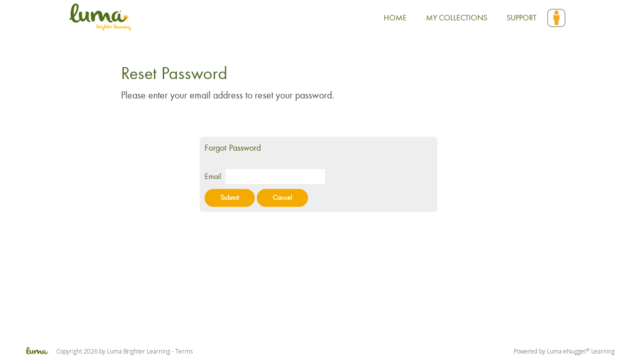

--- FILE ---
content_type: text/html; charset=UTF-8
request_url: https://enuggetlearning.com/login/forgot_password.php
body_size: 6244
content:
<!DOCTYPE HTML PUBLIC "-//W3C//DTD HTML 4.01//EN" "http://www.w3.org/TR/html4/strict.dtd">
	<html lang="en">
	<head id="head">
    <meta http-equiv="Content-Type" content="text/html; charset=utf-8">
	<title>Forgot Password</title><link rel="icon" href="https://www.stemcity.com/images/favicon.png"><meta name="viewport" content="width=device-width,initial-scale=1,maximum-scale=3,user-scalable=yes"><meta http-equiv="X-UA-Compatible" content="IE=edge,chrome=1"><meta name="HandheldFriendly" content="true"><link rel="apple-touch-icon" href="https://enuggetlearning.com/images/bookmark-144.png" /><link rel="stylesheet" type="text/css" href="https://enuggetlearning.com/a/styles/luma.css?t=1769719288"></link><link type="text/css" href="https://enuggetlearning.com/a/styles/ondemand-min.1769721697.css" rel="stylesheet"></link>
	<link type="text/css" href="https://enuggetlearning.com/a/fa/css/fa.css" rel="stylesheet"></link>
	<!--[if lt IE 9]>
	<link rel="stylesheet" type="text/css" href="https://enuggetlearning.com/a/styles/ondemandie8.css"></link>
	<![endif]-->
	<!--[if lt IE 8]>
	<link rel="stylesheet" type="text/css" href="https://enuggetlearning.com/a/styles/ondemandie7.css"></link>
	<![endif]--><script type="text/javascript" src="https://enuggetlearning.com/a/lib/JS/jquerymin.js"></script><script src="https://cdn.jsdelivr.net/npm/resize-observer-polyfill@1.5.1/dist/ResizeObserver.global.js"></script><script src="https://cdn.jsdelivr.net/npm/core-js-bundle@3.22.7/minified.js"></script><script type="text/javascript">var rtpth="https://enuggetlearning.com"</script><link href="https://enuggetlearning.com/a/lib/videojs/video-js.min.css" rel="stylesheet">
	<script src="https://enuggetlearning.com/a/lib/videojs/video.min.js"></script><!-- Google tag (gtag.js) -->
<script async src="https://www.googletagmanager.com/gtag/js?id=G-1PWES8XF2B"></script>
<script>
  window.dataLayer = window.dataLayer || [];
  function gtag(){dataLayer.push(arguments);}
  gtag('js', new Date());
  gtag('config', 'G-1PWES8XF2B');
</script>

	</head><body>
	<header><div id="navbarenvelope"  role="region" aria-label="Header">
		<img id="lumalogo" alt="Luma logo" src="https://ca646d1886a45a6c8451-e4556b02cf0efe2cae1bbe84847ed1dc.ssl.cf1.rackcdn.com/logos/LUMALOGO_TAG.png"/><div id="navbuttonenv"><a href="https://enuggetlearning.com"><div class="navbutton">
			<div class="slow main_navigation">HOME</div>
		</div></a><a href="https://enuggetlearning.com/my"><div class="navbutton">
			<div class="slow main_navigation">MY COLLECTIONS</div>
		</div></a><a href="https://enuggetlearning.com/connect"><div class="navbutton">
			<div class="slow main_navigation">SUPPORT</div>
		</div></a><div id="userpicture"><a href="https://enuggetlearning.com/login/"><img alt="User Picture" src="https://enuggetlearning.com/images/usericon_white.png"/></a>
			<div class="submenuenv"><div class="submenu"><a href="https://enuggetlearning.com/login/"><div>Sign In</div></a></div></div>
		</div>
		</div>
		<script type="text/javascript">$("#userpicture").hover(function(){var v=$(this).find(".submenuenv"); v.stop().fadeIn(100);},function(){$(this).find(".submenuenv").stop().fadeOut(100);}).click(function(){$(this).find(".submenuenv").toggle(100);});</script></div></header><style>
body{
	background: white;
}

.error{
	color:#ff0000;
}
.logininput{
    background:white;
    outline:none;
    border:none;
    padding:5px;
    font-size:11pt;
    margin: 5px;
}
    input.thebutton, .thebutton{
        text-align: center;
        font-family: 'Open Sans', sans-serif;
        text-transform: uppercase;
        padding:3px;
        font-size: 12pt;
        margin-top: 20px;
        color:#3e5060;
        border: 2px solid #3e5060;
        background: white;
        width:100px;
        display:inline-block;
    }
    .thebutton:hover{
        border: 2px solid #f9fafc;
        color:#f9fafc;
        background: #3e5060;
        cursor: pointer;
    }
</style>


<div class="content row no-margin background-white">
    <div class="col-xs-12 col-lg-8 col-lg-offset-2 sup-main-col-padding">
        <div class="row">
            <div class="col-lg-12">
                <h1 class="generalHomeGreenHeader">
					Reset Password
				</h1>
                <p class="generalHomeText">
					Please enter your email address to reset your password.
				</p>
            </div>
		</div>
		<div class="row">
			<div class="col-lg-8 col-lg-offset-2">
				<div class="rounded smallGreenHomeText" style="margin:20px; padding:10px; background: #eeeeee">
				
					<div style="font-size:18px; margin-bottom:20px;">
						Forgot Password
					</div>
					<form name="register" method="post" action="https://enuggetlearning.com/login/forgot_password.php">
						<input type="hidden" name="csrf_token" value="06194bcb6e5da943ce2559d28eadf1a6ea40c9bd78c5fa83c1933a75a25e90b9">

						<input type="hidden" name="od" value="0"/>
						<input type="hidden" name="qsstring" value=""/>
											<div id="emailblock" style="padding:5px 0 5px 0">
						Email <input class="logininput" type="text" style="width: 200px"  name="email"/></br>
					</div>
					<input type="hidden" name="requesttemppassword" value="0"/>		
		
					<input type="submit" class="btn btn-yellow btn-round" value="Submit"/>
					<a href="https://enuggetlearning.com/login" value="Submit" class=""/><div class="btn btn-yellow btn-round">Cancel</div></a>
								
					</form>
					
				</div>
			</div>
		</div>
	</div>
</div>


<div class="lumarow" id="background" style="width:100%">
	<div class="lumacol" style="width:50%; margin:0 auto 0 20%;">
		<div class="rounded" style="margin:20px; padding:10px; text-align: right">
			<div class="card rounded" style="margin-left: 20%;">
			
		</div>
	</div>


</div>
			</div>
			<footer>
				<div class="footerblock" role="region" aria-label="Footer">
				<div class="wrap">
				<a href="http://www.learnwithluma.com" target="_blank"><img class="footerlogo" alt="Luma logo" src="https://enuggetlearning.com/images/logos/lumalogo_xsmall.png" style="margin:-20px 0 -20px 0; width: 50px; box-sizing:content-box; vertical-align:inherit;" ></img>
		Copyright 2026 by Luma Brighter Learning</a>
				- <a href="https://enuggetlearning.com/a/terms.php">Terms</a> <div style="float:right; padding-right: 5px;"><a href="https://enuggetlearning.com">Powered by Luma eNugget<sup>&reg;</sup> Learning</a></div>            </div>
				</div></footer></body>
	</html>
	

--- FILE ---
content_type: text/css
request_url: https://enuggetlearning.com/a/styles/luma.css?t=1769719288
body_size: 13628
content:
        @import url("https://maxcdn.bootstrapcdn.com/bootstrap/3.3.6/css/bootstrap.min.css");
  .topband{
    background:#F4AA00;
    padding:15px;
    color:white;
    text-align: left;
    padding-left:100px;
  }

  .content{position: relative; z-index:100;}

	a, a:active, a:focus,
	.byline>a, .byline>a:active, .byline>a:focus,
	.entry-title>a, .entry-title>a:active, .entry-title>a:focus,
	.widget-inner>ul>li>a, .widget-inner>ul>li>a:active, .widget-inner>ul>li>a:focus,
	.yellow-a, .yellow-a:active, .yellow-a:focus {

		color:#f4aa00;
		cursor:pointer;
	}

	a:hover,
	.byline>a:hover,
	.entry-title>a:hover,
	.widget-inner>ul>li>a:hover,
	.yellow-a:hover {

		color:#53682b;
	}
    .submenu a:hover{
        color:white;
    }
	.background-light-gray {background-color:#EEEEEE;}
	.background-green {background-color:#546122;}
	.background-yellow {background-color:#F5A800;}

	.background-white {background-color:#fff;}

	.font-10 {font-size:10px;}

	.font-11 {font-size:11px;	}

	.font-12 {font-size:12px;	}

	.font-13 {font-size:13px;	}

	.font-14 {font-size:14px;}

	.font-15 {font-size:15px;}

	.font-16 {font-size:16px;}

	.font-17 {font-size:17px;}

	.font-18 {font-size:18px;}

	.font-19 {font-size:19px;}

	.font-20 {font-size:20px;}

	.font-21 {font-size:21px;}

	.font-22 {font-size:22px;}

	.font-23 {font-size:23px;}

	.font-24 {font-size:24px;}

	.font-28 {font-size:28px;}

	.font-30 {font-size:30px;}

	.font-32 {font-size:32px;	}

	.font-34 {font-size:34px;}

	.font-54 {font-size:54px;}

	.width-100 {width:100%;}

	.width-90 {width:90%;}

	.width-80 {width:80%;}

	.width-70 {width:70%;}

	.font-gray {color:#f0f0f0;}

	.hard-arrow {

		margin-left:-57px;
		margin-top:-50px;
	}

	.font-green {

		color:#53682b;
	}

	.font-white {

		color:#fff;
	}

	.font-yellow {

		color:#f4aa00;
	}

	.padding-right-42 {
		padding-right:42px;
	}

	.padding-left-42 {
		padding-left:42px;
	}

	.round-pic {

		-webkit-border-radius: 50%;
		-moz-border-radius: 50%;
		-o-border-radius: 50%;
		border-radius: 50%;
	}

	.round-white {

		-webkit-border-radius: 50%;
		-moz-border-radius: 50%;
		-o-border-radius: 50%;
		border-radius: 50%;

		height:200px;
		width:200px;
		padding-top:24px;

		font-size:16.5px;

		background:#fff;
		display:inline-block;
	}

	.btn-round, #submit {

		-webkit-border-radius: 20px;
		-moz-border-radius: 20px;
		-o-border-radius: 20px;
		border-radius: 20px;

		font-weight:bold;

		color:#53682b;
		background:transparent;
		border:2px solid #f4aa00;

		padding-right:30px;
		padding-left:30px;

	
	}

	.font-bold {

		font-weight:bold;
	}

	#submit, #submit:active, #submit:focus,
	.btn-yellow, .btn-yellow:active, .btn-yellow:focus, .btn-yellow:link, .btn-yellow:visited {

		background:#f4aa00;
		border:2px solid #f4aa00;
		color:#fff;
	}

	.btn-yellow-2, .btn-yellow-2:active, .btn-yellow-2:focus, .btn-yellow-2:link, .btn-yellow-2:visited {
		background:#f4aa00;
		border:2px solid #fff;
		color:#53682b;
	}
	

	.btn-white, .btn-white:active, .btn-white:focus, .btn-white:link, .btn-white:visited {

		background:#fff;
		border:2px solid #fff;
		color:#53682b;
	}
    .white-a, .white-a:link, .white-a:visited{
        color:#fff;
    }

	#submit:hover,
	.btn-yellow:hover, .btn-white:hover {

		background:#53682b;
		border:2px solid #53682b;
		color:#fff;
	}

	.btn-round:active, #submit:active, .btn-round:focus, #submit:focus {
		border:2px solid #005ACD;
		outline: none;
		box-shadow:none;
	}

	.page-header {

		display:none;
	}

	.yellow-border {

		border-top:2px solid #f4aa00;
	}
    .relative{position: relative;}
    .relative .shade{opacity:0}
    .relative:hover .shade{opacity:1}
	.relative.touched .shade{opacity:1}
    .slowbubble{
        -webkit-transition: all 0.15s cubic-bezier(.08,.49,.85,1.52);
        -moz-transition: all 0.15s cubic-bezier(.08,.49,.85,1.52);
        -o-transition: all 0.15s cubic-bezier(.08,.49,.85,1.52);
        transition: all 0.15s cubic-bezier(.08,.49,.85,1.52);
    }
    .shade{position: absolute; top:0; left:0; right:0; bottom:0; background:rgba(255,255,255,.8); }
    .shade .padd {max-width: 150px; margin:auto; padding:30px 10px ;    }
    .shade .padd .icons{position: absolute; bottom:20px; left:0; right:0; padding:5px;}
    .shade .padd .fa{font-size: 18pt;
        transform: scale(.2);

    }
    .padd.oneline{padding-top:40px;}
    .padd.toomuch{padding-top:15px;}
    .shade:hover .padd .fa{
        transform: scale(1);
    }
	.relative.touched .shade .padd .fa{
        transform: scale(1);
	}
    .row2{
        text-align: center;
    }
    .col2-sm-2{
        width: 200px;
        display:inline-block;
        margin-bottom: 20px;
    }
	#video-div {

		position:fixed;
		background:#000;
		background:rgba(0,0,0,0.80);
		z-index:1000;
		top:0;
		right:0;
		bottom:0;
		left:0;
		color:#fff;
		display:none;
	}

	.margin-right-20 {

		margin-right:20px;
	}

	.margin-left-5 {

		margin-left:5px;
	}

	.margin-bottom-10 {

		margin-bottom:10px;
	}

	.margin-top-10 {

		margin-top:10px;
	}

	.margin-top-20 {

		margin-top:20px;
	}

	.margin-right-10-per {

		margin-right:10%;
	}

	.margin-top-30 {

		margin-top:30px;
	}

	.margin-top-40 {

		margin-top:40px;
	}

	.margin-top-60 {

		margin-top:60px;
	}

	.margin-top-72 {

		margin-top:72px;
	}

	.margin-top-140 {

		margin-top:140px;
	}

	.margin-15 {

		margin:15px;
	}

	.connect-btn {

		-webkit-border-radius: 0px;
		-moz-border-radius: 0px;
		-o-border-radius: 0px;
		border-radius: 0px;

		color:#f4aa00;;
		background:#53682b;
	}


	h1, h2 {

		font-family: 'futura_reg';
		color:#53682b;
	}

	h3, h4, h5 {

		font-family: 'futura_heavy';
		color:#53682b;
	}

	@font-face {
		font-family: 'olivierregular';
		src: url('fonts/olivier-webfont.eot');
		src: url('fonts/olivier-webfont.eot?#iefix') format('embedded-opentype'),
			 url('fonts/olivier-webfont.woff2') format('woff2'),
			 url('fonts/olivier-webfont.woff') format('woff'),
			 url('fonts/olivier-webfont.ttf') format('truetype'),
			 url('fonts/olivier-webfont.svg#olivierregular') format('svg');
		font-weight: normal;
		font-style: normal;

	}

	.heavy-font {
		font-family: 'futura_heavy';
	}

	.regular-font {
		font-family: 'futura_reg';
	}

	.fancy-font {
		font-family: 'olivierregular';
	}

	.btn-space {

		margin-top:16px;
		margin-bottom:12px;
	}

	.height-60 {

		height:60px;
	}

	.height-30 {

		height:30px;
	}

	.height-25 {

		height:25px;
	}

	.height-45 {

		height:45px;
	}

	.padding-top-0 {

		padding-top:0px;
	}

	.margin-top-0 {

		margin-top:0px;
	}

	.margin-right-neg-44 {

		margin-right:-44px;
	}

	.margin-top-neg-10 {

		margin-top:-10px;
	}

	.margin-top-neg-20 {

		margin-top:-20px;
	}

	.margin-top-neg-16 {

		margin-top:-16px;
	}

	.luma-hide {

		display:none;
	}

	p.italic {

		font-style: italic;
	}

	.pic-mask {

		background:#7f7f7f;
		//background:rgba(255,255,255,0.46);
		background:rgba(255,255,255,0.385);
	}

	#vid-mask {

		height:100%;
		position:absolute;
		z-index:10;
		background:#7f7f7f;
		//background:rgba(255,255,255,0.52);
		background:rgba(255,255,255,0.50);
	}

	.dropdown-menu>li>a, .dropdown-menu>li>a:focus, .dropdown-menu>li>a:active, .dropdown-menu>li>a:hover {

		color:#53682b;
		font-size:16px;
		font-weight:bold;
	}

	.luma-dropdown {

		margin-top:-10px;
	}

	.plus-click, .pointer {

		cursor:pointer;
	}

	.video-shadow {

		-webkit-box-shadow: 	0px 2px 6px 0px #000;
		-moz-box-shadow:    	0px 2px 6px 0px #000;
		-o-moz-box-shadow:    	0px 2px 6px 0px #000;
		box-shadow:         	0px 2px 6px 0px #000;
	}

	.inline-div {

		display:inline-block;
	}

	.widget-inner>ul {

		list-style-type:none;
		padding:0px;
	}

	#comments>.alert {

		display:none;
	}

	.bgPicture {
		position:fixed;
		top:0;
		left:0;
		z-index:-100;
		width:100%;
		height:100%;
	}

	.luma-profile {

		display:inline-block;
		height:200px;
		width:200px;
	}

	.col-padding, .main-col-padding, .main-col-padding-xl {

		padding-top:46px;
		padding-bottom:46px;

		padding-right:42px;
		padding-left:42px;
	}

	.col-padding-sm {

		padding-top:46px;
		padding-bottom:46px;

		padding-right:18px;
		padding-left:18px;
	}

	.main-col-padding-xl {

		padding-top:180px;
		padding-bottom:180px;
	}

	.main-col-padding {

		padding-top:100px;
		padding-bottom:100px;
	}

	.sub-main-col-padding {

		padding-top:36px;
		padding-bottom:36px;
	}

	.sup-main-col-padding {

		padding-top:36px;
		padding-bottom:36px;
	}

	.margin-right-8 {

		margin-right:8px;
	}

	.luma-icon {

		display:inline-block;
		height:124px;
	}

	#little-sub-menu {

		display:none;
	}

	.luma-logo {

		 height:60px;
		 margin:9px 15px;
	}

	.margin-right-left-0 {

		margin-right:0px;
		margin-left:0px;
	}

	.padding-top-bottom-15 {

		padding-top:15px;
		padding-bottom:15px;
	}

	.people-pic {

		margin-top:20px;
		margin-bottom:15px;
		width:90%;
	}

	.people-pic-small {

		margin:8px;
		width:130px;
		height:auto;
	}
    .quote{
        padding:10px 20px;
    }
    .row{margin:0;}

.fixed-footerblock-green{
		position: fixed;
		left:0; right:0; bottom:0;
}

	@media (max-width:1100px) {

		.people-pic {

			margin-top:40px;
		}

		.home-icon-margin-xs {

			margin-top:36px;
		}

		.col-padding, .main-col-padding {

			padding-top:36px;
			padding-bottom:36px;

			padding-right:32px;
			padding-left:32px;
		}

		.home-padding-top-0 {

			padding-top:0px;
		}

		.main-col-padding-xl {

			padding-top:162px;
			padding-bottom:162px;
		}

		.round-white>h3 {

			font-size:21px;
		}

		.round-white {

			height:180px;
			width:180px;
			padding-top:20px;

			font-size:15.5px;
		}

		.sup-main-col-padding {

			padding-top:26px;
			padding-bottom:26px;
		}

	}

	@media (max-width:810px) {

		.people-pic {

			margin-top:48px;
			width:100%;
		}

		.main-col-padding-xl {

			padding-top:142px;
			padding-bottom:142px;
		}

		.luma-profile {

			height:190px;
			width:190px;
		}

		.sub-main-col-padding {

			padding:0px;
		}

		.margin-right-neg-44 {

			margin-right:0px;
		}

		.main-col-padding {

			padding-right:0px;
			padding-left:0px;
		}

		.sup-main-col-padding {

			padding-top:22px;
			padding-bottom:22px;
		}

	}

	@media (max-width:760px) {

		.font-19 {

			font-size:18px;
		}

		.font-18 {

			font-size:17px;
		}

		.font-24 {

			font-size:22px;
		}

		.search-form>div {

			margin-right:15px;
			margin-left:15px;
		}

		.luma-profile {

			height:180px;
			width:180px;
		}

		.small-no-top-padding {

			padding-top:0px;
		}

		.small-no-bottom-padding {

			padding-bottom:0px;
		}

		.round-white>h3 {

			font-size:19px;
		}

		.round-white {

			height:160px;
			width:160px;
			padding-top:12px;

			font-size:14px;
		}

	}

	@media (max-width:610px) {

		h1 {

			font-size:30px;
		}

		h3 {

			font-size:21px;
		}

		.font-24 {

			line-height:1.1;
		}

		.luma-profile {

			height:150px;
			width:150px;
		}

		.main-col-padding-xl {

			padding-top:90px;
			padding-bottom:90px;
		}

		.round-white>h3 {

			font-size:17px;
		}

		.round-white {

			height:142px;
			width:142px;
			padding-top:12px;

			font-size:14px;
		}

	}

	#home-p2, .people-p2 {

		display:none;
	}

	@media (max-width:560px) {

		h1 {

			font-size:26px;
		}

		h1.heavy-font {

			margin-top:4px;
		}

		.col-padding, .main-col-padding {

			padding-top:6px;
			padding-bottom:6px;

			padding-right:10px;
			padding-left:10px;
		}

	}

	@media (max-width:480px) {

		.width-70 {

			width:90%;
		}

		.luma-logo {

			 height:50px;
		}

		h1 {

			font-size:24px;
		}

		h1.heavy-font {

			margin-top:2px;
		}

		.font-19 {

			font-size:17px;
		}

		.font-18 {

			font-size:16px;
		}

		.font-24 {

			font-size:17px;
			line-height:1;
		}


		.main-col-padding-xl {

			padding-top:76px;
			padding-bottom:76px;
		}

		.round-white>h3 {

			font-size:15.5px;
			margin:0px;
		}

		.round-white {

			height:115px;
			width:115px;
			padding-top:24px;

			font-size:12px;
		}
	}

	@media (max-width:420px) {

		body {

			font:14px;
		}

		.luma-icon {

			height:100px;
		}

		h1 {

			font-size:19px;
		}

		.sup-main-col-padding>h1 {

			font-size:19px;
		}

		h3 {

			font-size:18px;
		}

		h3 {

			margin-top:10px;
		}

		.font-22 {

			font-size:17px;
		}

		.luma-profile {

			height:132px;
			width:132px;
		}

		.main-col-padding-xl {

			padding-top:38px;
			padding-bottom:38px;
		}

		.home-icon-margin-xs {

			margin-top:12px;
		}

		.home-padding-top-0 {

			padding-top:0px;
		}

		h1 {

			margin-top:10px;
		}

		.round-white>h3 {

			font-size:15px;
			margin:0px;
		}

		.round-white {

			height:105px;
			width:105px;
			padding-top:22px;

			font-size:11.0px;
		}

	}

	@media (max-width:360px) {

		h1 {

			font-size:18px;
		}

		.sup-main-col-padding>h1 {

			font-size:22px;
		}

		.font-22 {

			font-size:15px;
		}

		.luma-profile {

			height:140px;
			width:140px;
		}

		.btn-space {
		    margin-top: 6px;
		    margin-bottom: 2px;
		}

		.round-white>h3 {

			font-size:14px;
			margin:0px;
		}

		.round-white {

			height:110px;
			width:110px;
			padding-top:26px;

			font-size:11.5px;
		}

	}

	@media (max-width:330px) {

		.main-col-padding {

			padding:4px 8px;
		}

		.round-white>h3 {

			//font-size:13.75px;
			margin:0px;
		}

		h1 {

			font-size:17px;
		}

		h1 {

			margin-top:4px;
		}

		.round-white {

			height:92px;
			width:98px;
			padding-top:23px;
			font-size:11px;
		}

	}




	.font-red {

		color:#ff0000;
	}


--- FILE ---
content_type: text/css
request_url: https://enuggetlearning.com/a/styles/ondemand-min.1769721697.css
body_size: 29956
content:
@import url(https://fonts.googleapis.com/css?family=Open+Sans:300italic,700italic,700,300);@font-face{font-family:'futura_reg';src:url('fonts/02-futura-book-webfont.eot');src:url('fonts/02-futura-book-webfont.eot?#iefix') format('embedded-opentype'),url('fonts/02-futura-book-webfont.woff2') format('woff2'),url('fonts/02-futura-book-webfont.woff') format('woff'),url('fonts/02-futura-book-webfont.ttf') format('truetype'),url('fonts/02-futura-book-webfont.svg#futura_t_otregular') format('svg');font-weight:normal;font-style:normal}@font-face{font-family:'futura_heavy';src:url('fonts/04-futura-heavy-webfont.eot');src:url('fonts/04-futura-heavy-webfont.eot?#iefix') format('embedded-opentype'),url('fonts/04-futura-heavy-webfont.woff2') format('woff2'),url('fonts/04-futura-heavy-webfont.woff') format('woff'),url('fonts/04-futura-heavy-webfont.ttf') format('truetype'),url('fonts/04-futura-heavy-webfont.svg#futura_hvheavy') format('svg');font-weight:bold;font-style:normal}@font-face{font-family:'olivierregular';src:url('fonts/olivier-webfont.eot');src:url('fonts/olivier-webfont.eot?#iefix') format('embedded-opentype'),url('fonts/olivier-webfont.woff2') format('woff2'),url('fonts/olivier-webfont.woff') format('woff'),url('fonts/olivier-webfont.ttf') format('truetype'),url('fonts/olivier-webfont.svg#olivierregular') format('svg');font-weight:normal;font-style:normal}body{color:#4b4b4b;font-family:"Open Sans","Calibri","Arial",sans-serif;font-size:12pt;padding:0;margin:0;background:#eee}img{outline:0;border:0}a:link,a:visited{color:#0077b0;text-decoration:none}p{margin-top:0}.wrap{position:relative;margin:0 auto;padding:0;max-width:1200px}.rightnav{position:absolute;right:0;left:50%;top:0;bottom:0}.dark{background:#5b8c95}.black{background:rgba(53,73,91,.8)}.underlinehover:hover{text-decoration:underline;cursor:pointer}#navbarenvelope{width:100%;background:white;text-align:right;font-family:'futura_reg',"Trebuchet MS",Arial,sans-serif}#navbarenvelope #lumalogo{max-width:130px;float:left;margin-left:calc(8.33333333% + 30px)}#navbarenvelope .title{display:inline;font-weight:normal;color:#4a691a;padding:25px 0 20px 10px;float:left}#navbarenvelope .navbutton{padding:25px 15px;color:#4a691a;display:inline-block;cursor:pointer;vertical-align:middle;position:relative}#navbarenvelope .navbutton.downarrow:after{content:"";position:absolute;width:0;height:0;top:100%;right:50%;margin-right:-15px;margin-top:-20px;border-width:0 15px 20px 15px;border-style:solid;border-color:transparent transparent #f4aa00 transparent}#navbarenvelope #navbuttonenv{display:inline-block;margin-right:calc(8.33333333% + 30px)}#navbarenvelope .navbutton .fa{color:#f4aa00;margin-bottom:-5px}#navbarenvelope .navbutton>div{display:inline-block;margin-left:9px}#navbarenvelope .navbutton:hover>div{color:#f4aa00}#navbarenvelope #userpicture{box-sizing:border-box;display:inline-block;width:50px;padding:5px;position:relative}#navbarenvelope #userpicture img{width:100%;vertical-align:middle}#navbarenvelope.incollection{background:rgba(83,104,43,.8);position:relative;z-index:200}#navbarenvelope.incollection #lumalogo{display:none}#navbarenvelope.incollection .title{display:none}#navbarenvelope.incollection .navbutton{padding:5px 15px;color:white}#navbarenvelope.incollection #userpicture{width:40px}#navbarenvelope.incollection .navbutton .fa{color:#fff;margin-bottom:-5px}#navbarenvelope.incollection .navbutton:hover>div{color:#fff;text-decoration:underline}.nologomaincontent{padding-top:40px}@media all and (max-width:1200px){#navbarenvelope #lumalogo{margin-left:30px}#navbarenvelope #navbuttonenv{margin-right:30px}}@media all and (max-width:750px){#navbarenvelope #navbuttonenv{display:block;clear:both;margin-right:0}}@media all and (max-width:450px){#navbarenvelope .navbutton{padding:20px 10px}#navbarenvelope .navbutton i{display:none}}.generalbox{padding:10px;max-width:800px;margin:10px auto}.submenuenv{position:absolute;top:100%;right:0;width:200px;padding-top:25px;text-align:left;margin-top:-20px;display:none}.submenu{position:absolute;background:#4a691a;padding:10px;z-index:20000;right:0}.submenu_old{position:absolute;top:100%;right:0;width:200px;display:none;color:#35495b;background:#fff;text-shadow:none;border:1px solid #35495b;padding:10px;margin-top:-20px;z-index:1000}.submenu:after{content:"";position:absolute;width:0;height:0;right:10px;bottom:100%;border-width:0 15px 15px;border-style:solid;border-color:transparent transparent #4a691a transparent}.incollection .submenu:after{right:12px;border-width:0 8px 8px}.incollection .submenuenv{top:80%}.submenu span{display:block;text-align:center;width:100%;padding:3px;border-bottom:1px solid white;color:white;margin-bottom:8px}.submenu a{color:#4a691a;color:#fff}.submenu a div{padding:5px}.submenu a:hover{text-decoration:underline}#htshow-content{max-width:100%;margin:auto}#htshow-content #autoReadAll{font-size:1.1rem;margin-bottom:.5rem}#htshow-content #autoReadAll>div{cursor:pointer}#htshow-content #autoReadAll>div a{color:#fff}#logoenvelope{background:white;width:100%;top:0;left:0;right:0;box-shadow:0 1px 3px rgba(0,0,0,0.35);margin-top:-40px;padding-top:40px}.logoblock1{text-align:center;width:30%;border-right:1px #ddd solid}.logoblock1 img{width:80%;padding:10px}.logoblock2{height:100%;vertical-align:middle;padding-top:20px;font-size:40px;width:64%;padding-left:5%}.smalllogo1{top:5px;left:0;text-align:center}.smalllogopic{width:80px;padding:10px}.smalllogo2{position:relative;vertical-align:middle;padding-top:7px;padding:10px;border-left:1px #ddd solid;width:80%}#ctitle{font-size:20px}#cdesc{font-size:10pt}.signin{position:relative;text-align:center;padding:10px 10px;line-height:20px;color:white;text-shadow:1px 1px 1px rgba(0,0,0,0.43)}.floatright{float:right}.footerblock{background:rgba(255,255,255,.65);position:fixed;left:0;right:0;bottom:0;padding:5px 0;width:100%;color:#444;font-size:12px}.footerblock a{color:#444;text-decoration:none}.footerblock a:hover{text-decoration:underline}.footerlink{color:#ddd !important;text-decoration:none}.footerlink:hover{text-decoration:underline}.footerlink:visited{color:#ddd !important;text-decoration:none}.footerlogo{width:20px;padding:3px 10px 15px 10px}.footertable{display:table;width:100%}.mainfootertable{padding-left:15px;padding-right:15px}.footercell{display:table-cell;vertical-align:top}.footercell4{width:33.3%}.footercell3{width:25%}@media all and (max-width:875px){.footerthird{display:inline-block;min-width:160px;padding:0 20px 10px 0}}@media all and (max-width:668px){.footercell{display:inline-block;min-width:none;padding:0 20px 10px 0}.footerthird{display:table-cell;width:none}.footerawards{display:block;width:100%;text-align:center;margin-top:20px}.awardtable{float:none !important;width:100%}}@media all and (max-width:400px){.footercell{width:100%;padding:0 0 10px 0}.footerthird{display:inline-block;width:50%}#navbarenvelope #userpicture{width:40px}#navbarenvelope #navbuttonenv{font-size:.7em}}@media all and (max-width:380px){.awardtable td{display:block}}.hoverpointer:hover{cursor:pointer}.searchbar{background:white;padding:5px}.slow{-webkit-transition:.1s linear all;-moz-transition:.1s linear all;-ms-transition:.1s linear all;-o-transition:.1s linear all;transition:.1s linear all}.main_navigation{font-family:futura_reg,sans-serif}.footer-h2{color:#fff;font-size:18px}i.whitebutton{color:white;font-size:40px !important;margin-right:3px}i.whitebutton:hover{color:#ddd}.footer-link{color:#fff !important;font-size:18px !important}.footer-link:hover{color:#eee !important;text-decoration:underline !important}.generalHomeOrangeHeader{color:#f27121;font-family:futura_reg,sans-serif}.generalHomeGreenHeader{font-family:futura_reg,sans-serif}.generalHomeText{font-family:futura_reg,sans-serif;font-size:20px;padding-bottom:40px}.smallGreenHomeText{font-family:futura_reg,sans-serif;color:#546122}.generalHomeImage{width:100%;max-width:800px;display:block;margin-left:auto;margin-right:auto}.elHomeButton{display:flex !important;align-items:center}.elHomeButton>img{width:24px}.collectionsHeader{font-family:futura_reg,sans-serif;margin-left:15px;background-color:white}.profilePictureCol{background:#eee;height:500px;padding-top:25px;text-align:center}.btn-round,#submit{-webkit-border-radius:20px;-moz-border-radius:20px;-o-border-radius:20px;border-radius:20px;font-weight:bold;color:#53682b;background:transparent;border:2px solid #f4aa00;padding-right:30px;padding-left:30px}#submit,#submit:active,#submit:focus,.btn-yellow,.btn-yellow:active,.btn-yellow:focus,.btn-yellow:link,.btn-yellow:visited{background:#f4aa00;border:2px solid #f4aa00;color:#fff}.btn-yellow-2,.btn-yellow-2:active,.btn-yellow-2:focus,.btn-yellow-2:link,.btn-yellow-2:visited{background:#f4aa00;border:2px solid #fff;color:#53682b}#submit:hover,.btn-yellow:hover,.btn-white:hover{background:#53682b;border:2px solid #53682b;color:#fff}.btn-round:active,#submit:active,.btn-round:focus,#submit:focus{border:2px solid #005acd;outline:0;box-shadow:none}.awardtable th,.awardtable td{padding:5px}.rounded{-webkit-border-radius:7px;-moz-border-radius:7px;-khtml-border-radius:7px;border-radius:7px;padding:4px}#backbutton{position:absolute;left:0;top:200px;z-index:10000}.backtab{-webkit-border-top-right-radius:7px;-moz-border-top-right-radius:7px;-khtml-border-top-right-radius:7px;border-top-right-radius:7px;-webkit-border-bottom-right-radius:7px;-moz-border-bottom-right-radius:7px;-khtml-border-bottom-right-radius:7px;border-bottom-right-radius:7px;cursor:pointer;padding:6px;width:43px;text-align:center}.sideblocks{width:22.5%}.mainblocks{width:75%;margin-left:2%}.llcolmp{width:30%;margin-left:2%}.llcol{width:23%;margin:5px 1% 5px 1%}#loginleft{width:50%;margin-left:0}#loginright{width:49%;margin-left:0;border-left:1px solid #888}.sideblockheader{margin:15px 0 3px 0;padding:3px 0 0 0;border-top:1px solid #888;font-size:9pt}.showcol1{width:66%}.showcol2{width:32%;margin-left:2%}.alhead{background:#ddd;padding:5px;margin:20px 5px 10px 5px;font-weight:bold;font-size:13pt}.block{margin-bottom:10px;border:1px solid #ccc;padding:1px;-webkit-border-radius:7px;-moz-border-radius:7px;-khtml-border-radius:7px;border-radius:7px}.blocktitle{font-weight:bold;padding:5px 7px 5px 7px;-webkit-border-top-left-radius:6px;-moz-border-top-left-radius:6px;-khtml-border-top-left-radius:6px;border-top-left-radius:6px;-webkit-border-top-right-radius:6px;-moz-border-top-right-radius:6px;-khtml-border-top-right-radius:6px;border-top-right-radius:6px}.nbcolor{background:#53682b;color:#fff}.odbg{background:#eee;color:#444}.odh1color{background:#788a75;color:#fff}.odh2color{background:#5495a4;color:white}.blockcontent{padding:10px;color:#4b4b4b}.lumarow{padding:10px 0 10px 0}.lumarow:before,.lumarow:after{display:table;content:"";zoom:1;*display:inline}.lumarow:after{clear:both}.lumacol{float:left;display:inline}.button{cursor:pointer;margin:0 5px;padding:3px 5px;display:inline-block;background:#eee;border:1px solid #888;font-size:10pt;transition:all 200ms ease-in-out;border-radius:2px;box-shadow:inset -1px -1px 3px rgba(40,40,40,.4)}.button:hover{background:#ddd}button{background:transparent;border:0;padding:0;margin:0}.bton{cursor:pointer;margin:10px;display:inline-block;background-color:#e6e6e6;background-repeat:no-repeat;background-image:-webkit-gradient(linear,0 0,0 100%,from(#fff),color-stop(25%,#fff),to(#e6e6e6));background-image:-webkit-linear-gradient(#fff,#fff 25%,#e6e6e6);background-image:-moz-linear-gradient(top,#fff,#fff 25%,#e6e6e6);background-image:-ms-linear-gradient(#fff,#fff 25%,#e6e6e6);background-image:-o-linear-gradient(#fff,#fff 25%,#e6e6e6);background-image:linear-gradient(#fff,#fff 25%,#e6e6e6);padding:5px 14px 6px;text-shadow:0 1px 1px rgba(255,255,255,0.75);color:#333;font-size:13px;font-family:Arial;line-height:normal;border:1px solid #ccc;border-bottom-color:#bbb;-webkit-border-radius:7px;-moz-border-radius:7px;-khtml-border-radius:7px;border-radius:7px;-webkit-box-shadow:inset 0 1px 0 rgba(255,255,255,0.2),0 1px 2px rgba(0,0,0,0.05);-moz-box-shadow:inset 0 1px 0 rgba(255,255,255,0.2),0 1px 2px rgba(0,0,0,0.05);box-shadow:inset 0 1px 0 rgba(255,255,255,0.2),0 1px 2px rgba(0,0,0,0.05);-webkit-transition:.1s linear all;-moz-transition:.1s linear all;-ms-transition:.1s linear all;-o-transition:.1s linear all;transition:.1s linear all;text-decoration:none}a.bton{color:#444}.bton:hover{background-position:0 -15px;color:#333;text-decoration:none}.btn-luma{color:#fff;background-color:#556d27;border-color:#556d27}.btn-luma:hover{color:#fff;background-color:#3b4b1c;border-color:#3b4b1c}.btn-luma.disabled:hover{color:#fff;background-color:#556d27;border-color:#556d27}.bton.disabled{cursor:default;background-image:none;filter:progid:DXImageTransform.Microsoft.gradient(enabled = false);filter:alpha(opacity=65);-khtml-opacity:.65;-moz-opacity:.65;opacity:.65;-webkit-box-shadow:none;-moz-box-shadow:none;box-shadow:none}.bton.orange{background-repeat:no-repeat;background-color:#e9611b;background-image:-khtml-gradient(linear,left top,left bottom,from(#ff824b),to(#e9611b));background-image:-moz-linear-gradient(top,#ff824b,#e9611b);background-image:-ms-linear-gradient(top,#ff824b,#e9611b);background-image:-webkit-gradient(linear,left top,left bottom,color-stop(0,#ff824b),color-stop(100%,#e9611b));background-image:-webkit-linear-gradient(top,#ff824b,#e9611b);background-image:-o-linear-gradient(top,#ff824b,#e9611b);background-image:linear-gradient(top,#ff824b,#e9611b);color:white}.bton.green{background-color:#969f69;background-repeat:no-repeat;background-image:-khtml-gradient(linear,left top,left bottom,from(#b7c481),to(#969f69));background-image:-moz-linear-gradient(top,#b7c481,#969f69);background-image:-ms-linear-gradient(top,#b7c481,#969f69);background-image:-webkit-gradient(linear,left top,left bottom,color-stop(0,#b7c481),color-stop(100%,#969f69));background-image:-webkit-linear-gradient(top,#b7c481,#969f69);background-image:-o-linear-gradient(top,#b7c481,#969f69);background-image:linear-gradient(top,#b7c481,#969f69);filter:progid:DXImageTransform.Microsoft.gradient(startColorstr='#b7c481',endColorstr='#969f69',GradientType=0)}.bton.orange:hover{color:white}.opaque{background:rgba(255,255,255,.5)}.slow{-webkit-transition:.1s linear all;-moz-transition:.1s linear all;-ms-transition:.1s linear all;-o-transition:.1s linear all;transition:.1s linear all}.subsectiontitlewrap{font-size:18px;border-bottom:1px dotted #888}.bigtext{font-size:14pt}.forminput{-webkit-border-radius:7px;-moz-border-radius:7px;border-radius:7px;padding:2px 15px 2px 5px;line-height:18px;font-size:14px;height:18px;width:90%;border:1px solid #bbb;box-sizing:content-box}.status{position:absolute;bottom:0;right:0;font-size:10px;padding:7px}.subsubsect{padding:5px 5px 10px 5px}.iconimg{width:18px;padding:0 4px 0 4px}.httagtitle{font-size:16px;font-style:italic}.steplink{border:3px solid #5495a4;margin:5px 0 5px 0}.steptitle{padding:10px;background:#e6e6e6}.steptitle:hover{cursor:pointer;background:#fff}.stepcontent{margin:0;background:#fff}.cardst{padding:10px}.ovlyenv{position:fixed;top:0;left:0;width:100%;height:100%;z-index:1010}.ovlybg{position:absolute;top:0;left:0;width:100%;height:100%;background:rgba(68,68,68,.9)}.ovcontent{position:absolute;top:0;left:0;width:100%;height:100%;background:transparent;overflow-y:auto;-webkit-overflow-scrolling:touch}.closeoverlay{padding:10px;-webkit-border-bottom-left-radius:7px;-moz-border-bottom-left-radius:7px;border-bottom-left-radius:7px;background:white;position:fixed;top:0;right:0}.ovclickoff{position:fixed;top:0;left:0;right:30px;height:100%;background:transparent}.ovlyclose{font-size:18pt;text-shadow:0 0 2px #fff;background:white;padding:0;border-radius:30px;-moz-border-radius:30px;-webkit-border-radius:30px}.likediv{position:absolute;bottom:6px;right:6px;padding:3px;margin-left:5px;-webkit-border-radius:3px;-moz-border-radius:3px;border-radius:3px;color:white;background:#e54f13;font-size:12px}.likecontrols{font-size:10px;text-align:left}#howto-container{position:relative;width:100%;overflow:hidden}.transition{-webkit-transition:.1s linear all;-moz-transition:.1s linear all;-ms-transition:.1s linear all;-o-transition:.1s linear all;transition:.1s linear all}.trans{opacity:0;filter:alpha(opacity=0);-moz-opacity:.0}#howto-content-main{min-height:500px;margin:0;padding:0;overflow:hidden}.ht-leftcol{margin:0}.ht-listhead{padding:15px 10px 10px 10px;text-align:center;font-weight:bold;font-style:italic;border-bottom:3px solid #999}.ht-listentry{padding:10px;margin:2px}.ht-listentry:hover{background:#264565;color:white;cursor:pointer}.ht-none{padding:10px;text-align:center;font-style:italic}.hteditsection{margin:0 5px 5px 0;padding:20px;background:white;-webkit-border-radius:7px;-moz-border-radius:7px;border-radius:7px;position:relative;padding-bottom:30px}.savenow{-webkit-border-top-left-radius:7px;-moz-border-top-left-radius:7px;border-top-left-radius:7px;-webkit-border-bottom-right-radius:7px;-moz-border-bottom-right-radius:7px;border-bottom-right-radius:7px;position:absolute;bottom:0;right:0;padding:8px;font-size:10px}.savenow:hover{cursor:pointer;color:#e54e13}.bold{font-weight:bold}.hteditsectiontitle{color:#e54e13;text-decoration:underline;font-weight:bold;margin:0 0 10px 0}.hteditsectiontitle:hover{cursor:pointer}.hte-fieldname{font-size:10px;font-weight:bold;padding:10px 0 0 0}.htimagediv{padding:5px;margin:10px;background:#eee}.htinjectedimage{max-width:100%}.htstepdiv{padding:5px;margin:10px;background:#eee}.htletter{-webkit-border-radius:7px;-moz-border-radius:7px;border-radius:7px;font-weight:bold;line-height:28px;border:0;padding:0 5px;margin:1px;display:inline-block}.htletter:hover{background:#fff;color:#e54e13;cursor:pointer;border:0}.htletterdis{-webkit-border-radius:7px;-moz-border-radius:7px;border-radius:7px;background:#666;color:white;font-weight:bold;line-height:28px;border:0;padding:0 5px;margin:1px;display:inline-block}.htlettertitle{font-size:13pt;text-align:center;padding:30px 10px 10px 10px}.htlist{-webkit-border-radius:7px;-moz-border-radius:7px;border-radius:7px;margin:5px 0 5px 0;line-height:28px;border:0;text-align:center;padding:30px 10px 30px 10px;position:relative}.htlist:hover{background:#fff;color:#e54e13;cursor:pointer;border:0}.notpublic{background:#96909c;background-color:#96909c;color:white}.htsubtitle{margin:30px 0 10px 0;padding:4px;text-align:center;font-size:20px}.httitle{padding:5px;-webkit-border-radius:7px;-moz-border-radius:7px;border-radius:7px;margin:5px 0 5px 0;line-height:30px;font-size:22px;border:0}.htstep{margin-bottom:20px}.htvideoeditblock{padding:5px;margin:10px;background:#eee}.imgc{margin:10px 0 20px 0;padding:10px;-webkit-border-radius:7px;-moz-border-radius:7px;border-radius:7px;background:white;text-align:center}.imgc:hover{cursor:pointer}.htopaque{background:#eee;opacity:.8;filter:alpha(opacity = 80)}.htopaque:hover{background:white;opacity:1;filter:alpha(opacity = 100)}.httagtitle{padding:7px;font-weight:bold;border-bottom:1px solid #aaa}.listlink{padding:4px 4px 4px 7px;position:relative}.listlink:hover{text-decoration:underline}.listchildren{margin-left:20px}.tagcolbox{position:absolute;top:2px;bottom:2px;left:-5px;width:7px;border:0}.htsorttitle{font-size:24px;font-weight:bold;padding:10px;text-align:center}#edittagbox{position:absolute;bottom:0;right:10%;left:10%;padding:20px;-webkit-border-top-left-radius:7px;-moz-border-top-left-radius:7px;border-top-left-radius:7px;-webkit-border-top-right-radius:7px;-moz-border-top-right-radius:7px;border-top-right-radius:7px;background:#eee;text-align:center;overflow:hidden}.ulist li{list-style:none;padding:2px 2px 2px 5px;border-left:1px solid #888}.collectionlist{margin:0 5% 0 5%;padding:10px 2% 10px 2%;background:#fff;border-bottom:1px solid #888}.collectionlist.first{border-top:1px solid #888}.collectionlist:hover{background:#eee}.nicetitle{margin:40px 0 40px 0;font-size:36px;line-height:42px;font-weight:100}.hpbadgelink{box-shadow:0 5px 5px rgba(0,0,0,0.35);padding:0;border:1px solid #bbb;margin-bottom:20px;cursor:pointer;position:relative;clear:both;width:100%}.hpbadgelink:after{content:"";clear:both;display:block}.hpcomplete:after{content:url(../../images/check.png);position:absolute;top:-8px;right:-8px}.hpcompletecaution:after{content:url(../../images/checkcaution.png);position:absolute;top:-8px;right:-8px}.hpbadgepic,.badgepic{width:100%}.hpbadgetitle{font-size:14pt;font-weight:200;text-align:center}.dependencymask{position:absolute;top:0;left:0;right:0;bottom:0;background:rgba(0,0,0,.5);color:white;padding:20px;text-align:center;text-shadow:1px 1px 2px #000,-1px -1px 2px #000,-1px 1px 2px #000,1px -1px 2px #000;font-size:14pt;overflow:auto}.mopibutton{box-shadow:0 2px 2px rgba(0,0,0,0.35);background:#969f69;border:3px solid white;color:white;padding:10px;margin:5px;-webkit-transition:.1s linear all;-moz-transition:.1s linear all;-ms-transition:.1s linear all;-o-transition:.1s linear all;transition:.1s linear all;display:inline-block}a.mopibutton{color:white}.mopibutton:hover{cursor:pointer;background:#a6b175}.funplace{background:#eee;border:dashed 5px #ddd;padding:15px 5px 400px 5px;padding:10px;margin:5px}#hptext{padding:10px;margin-bottom:20px}.badgepiccontainer{background:white;padding:0;margin:0;line-height:1px;width:100%;text-align:center}.imgtab{padding:5px;margin:2px 5px 15px 5px}.imgtab:hover{cursor:pointer}.imgtab-selected{padding:5px;margin:2px 5px 15px 5px}.li_env{display:inline-block;vertical-align:top;margin-bottom:10px;text-align:left}.li_env input{float:left}.li_env:after{clear:both}.li_env .li_desc{margin-left:30px}.li_env .li_desc p{margin-top:0}.li_env .li_desc{margin-left:40px}.li_env input{-webkit-appearance:none;-moz-appearance:none;-ms-appearance:none;-o-appearance:none;appearance:none;position:relative;margin:-5px 10px 16px 0;right:0;bottom:0;left:0;height:30px;width:30px;transition:all .15s ease-out 0s;background:rgba(0,0,0,.2);border:0;color:#fff;cursor:pointer;display:inline-block;margin-right:.5rem;outline:0;position:relative;z-index:1000}.li_env input:hover{background:rgba(0,0,0,.6)}.li_env input:focus{outline:solid blue}.li_env input:checked{background:#333}.li_env input:checked::before{height:30px;width:30px;position:absolute;display:inline-block;font:normal normal normal 14px/1 FontAwesome;font-size:inherit;text-rendering:auto;-webkit-font-smoothing:antialiased;-moz-osx-font-smoothing:grayscale;content:"\f00c";display:inline-block;font-size:20.66667px;text-align:center;line-height:30px}.li_env input:checked::after{-webkit-animation:click-wave .65s;-moz-animation:click-wave .65s;animation:click-wave .65s;background:#333;content:'';display:block;position:relative;z-index:100}.li_env input[type="radio"]{border-radius:50%}.li_env label{line-height:30px;margin-top:-5px}.li_env input[type="radio"]:after{border-radius:50%}.cmntbox{padding:15px;margin:10px 0 10px 0;border-top:1px #aaa solid;background:white;position:relative}.cmntpic1{width:60px;padding:0 10px 10px 0;position:absolute;top:15px;left:15px}.cmntxt{margin-left:70px}.cmntbox2{padding:5px;margin:5px 0 5px 0;background:#ecf0f7;position:relative}.cmntpic2{width:30px;padding:0 5px 5px 0;position:absolute;top:5px;left:5px}.cmntxtarea2{margin-right:75px}.cmntxt2{margin-left:40px}.cmntxt2 p{margin-bottom:5px}.cmntsign{text-align:left;font-size:9pt;color:#aaa}.cmntsbj{font-size:12pt;font-weight:bold;margin-bottom:8px}.cmntrply{text-align:right;margin-top:5px;padding-top:5px;font-size:8pt;padding-bottom:5px;border-top:1px #ddd solid}.communp{background:#fdd}.cmntinp{width:100%;outline:1px solid #aaa;border:0;font-size:14px;line-height:18px;overflow:hidden;padding:5px;height:20px;resize:none;font-family:"Lucida Grande","Calibri","Arial",sans-serif}.cmntinp.empty{color:#aaa;font-style:italic}.cmntsendlink{position:absolute;padding:5px;margin:5px 0 0 0;text-align:center;width:45px;bottom:8px;right:5px;background:#aaa;color:white;border:2px solid #eee}.cmntsendlink:hover{cursor:pointer;background:#888}.ratestar{width:32px;margin-bottom:-3px}#thereader-launcher{margin:4px 0;background:#ffffca;border-radius:3px;border:1px solid #fde959;color:#a16b0e;text-align:center}.theclicker-launcher{margin:4px 0;background:#ffffca;border-radius:3px;border:1px solid #fde959;color:#a16b0e;text-align:center;padding:10px 0}.theclicker-launcher p{margin:0}.theclicker-launcher span.outlined{border-color:red !important;border-style:dashed !important;border-width:5 px !important;padding:2px 5px}#htblock-comments{background:white;padding:10px}.seealsolink{padding:5px;background:#fff}.seealsolink:hover{cursor:pointer;background:#eee}.seealsodiv{padding:5px;margin:3px;width:95%;max-width:300px}.seealsodivhover:hover{cursor:pointer;background:#eee;color:#444}.notthissa{color:#aaa;font-style:italic}.alert-message{position:relative;padding:7px 15px;margin-bottom:18px;color:#404040;background-color:#eedc94;background-repeat:repeat-x;background-image:-khtml-gradient(linear,left top,left bottom,from(#fceec1),to(#eedc94));background-image:-moz-linear-gradient(top,#fceec1,#eedc94);background-image:-ms-linear-gradient(top,#fceec1,#eedc94);background-image:-webkit-gradient(linear,left top,left bottom,color-stop(0,#fceec1),color-stop(100%,#eedc94));background-image:-webkit-linear-gradient(top,#fceec1,#eedc94);background-image:-o-linear-gradient(top,#fceec1,#eedc94);background-image:linear-gradient(top,#fceec1,#eedc94);filter:progid:DXImageTransform.Microsoft.gradient(startColorstr='#fceec1',endColorstr='#eedc94',GradientType=0);text-shadow:0 -1px 0 rgba(0,0,0,0.25);border-color:#eedc94 #eedc94 #e4c652;border-color:rgba(0,0,0,0.1) rgba(0,0,0,0.1) rgba(0,0,0,0.25);text-shadow:0 1px 0 rgba(255,255,255,0.5);border-width:1px;border-style:solid;-webkit-border-radius:4px;-moz-border-radius:4px;border-radius:4px;-webkit-box-shadow:inset 0 1px 0 rgba(255,255,255,0.25);-moz-box-shadow:inset 0 1px 0 rgba(255,255,255,0.25);box-shadow:inset 0 1px 0 rgba(255,255,255,0.25)}.forumtitle{font-weight:bold;font-size:16pt;padding:0 0 20px 0}.forumdesc p{margin:7px 0 7px 0}.forumbox{box-shadow:0 1px 10px rgba(0,0,0,0.35);border:1px solid #eee;background:#fff;margin:10px 0 10px 0;position:relative;cursor:pointer;overflow:hidden;padding:0 0 40px 0;max-height:250px;-webkit-transition:all 200ms ease;-moz-transition:all 200ms ease;-ms-transition:all 200ms ease;-o-transition:all 200ms ease;transition:all 200ms ease}.forumbox:hover{background:#f2f2f2}.bnclabel{margin:5px 0 5px 0;font-size:15pt}.empty{color:#aaa;font-style:italic}.transback{border:1px solid #ddd;padding:10px;background:rgba(255,255,255,.4)}.threadformtitle{padding:10px;font-weight:bold}.smalltxt{font-size:12pt}.bignchuncky{outline:0;border:1px solid #444;padding:5px;font-size:13pt;width:100%;-webkit-box-sizing:border-box;-moz-box-sizing:border-box;box-sizing:border-box}.submitbutton{margin:1px -60px 0 10px;background:#fcc851;border:0;outline:0;padding:5px;cursor:pointer;float:right}.submitbutton:hover{background:#e5a645}.ad-db-canvas{padding:10px;font-family:Arial}.ad-db-search-env{max-width:310px;margin:20px auto;padding-right:60px}.ad-db-search{width:100%;padding:5px;outline:0;border:1px solid #ddd;margin-left:-15px}#sigopt{width:100%}.popover-dark{background-color:#000;z-index:12000}.popover-dark .arrow::after{border-top-color:#000 !important}.popover-dark .popover-body{color:#fff !important}#editthread{padding-top:10px}#editthread .bignchuncky{margin-bottom:20px}#notifyarea>div{font-size:14pt;border:4px solid #444;background:white;padding:20px;margin-bottom:10px;text-align:center}#notifyarea .fa-trophy{font-size:28pt}.readthistome{position:relative;padding-bottom:20px !important;border:2px solid red}.readittrigger{background:red;position:absolute;right:0;bottom:0;padding:2px;color:white;cursor:pointer}.readthistome.reading{background:yellow;color:black !important}.readitbutton{color:white}.readitbutton.on{color:yellow}.frm-copy-block{background:white;padding:10px}.frm-copy-block p{margin:10px 0;font-size:10pt}.frm-copy-block h2{margin:5px;padding:0 0 5px 0}#scoframe1{outline:0;border:0}@media all and (max-width:774px){#backbutton{position:relative;left:0;top:auto}.backtab{width:100px}.sideblocks{width:30%}.mainblocks{width:65%}.head::after{content:".";display:block;height:0;clear:both;visibility:hidden;font-size:0}.logoblock2{padding-top:15px;font-size:30px}.maincontent{margin:10px 0 80px 0}.nologomaincontent{padding:20px;margin:10px 0 40px 0}.footerblock{position:relative}input[name^="match"]{padding:2px;margin-left:-10px}.cmntbox2{margin-left:-50px}.cmntsendlink{position:relative;margin:20px auto 0 auto}.cmntxtarea2{margin-right:15px}}@media all and (max-width:625px){.logoblock2{padding-top:13px;font-size:25px}#loginleft{width:100%;margin-left:0;padding-right:20px}#loginright{width:100%;margin-left:0;border-top:1px solid #888;border-left:0}.sideblocks{width:35%}.mainblocks{width:60%}.hmpgcol{width:98%;margin:0 1% 0 1%}.llcol{width:98%;margin:0 1% 0 1%}.llcolmp{width:98%;margin:0 1% 0 1%}.signin{padding:10px}}@media all and (max-width:500px){.sideblocks{width:98%;margin:0 auto 0 auto}.mainblocks{width:98%;margin:0 auto 0 auto}.logoblock2{padding-top:10px;font-size:20px}.smalllogo1{width:100%}.smalllogo2{width:90%}.showcol1{width:100%}.showcol2{width:100%;margin-left:0}.imgtab img{width:75px}.smalllogopic{width:90%;max-width:300px}.footerblock{font-size:70%}#notifyarea>div{font-size:.8em;padding:10px}#notifyarea .fa-trophy{font-size:18pt}}#tag_overlay .tagcol1 .tag-feature-select span::before{color:#888;content:'\f10c';font-family:FontAwesome;font-size:1rem}#tag_overlay .tagcol1:hover .tag-feature-select span::before{color:#444;content:'\f111'}


--- FILE ---
content_type: application/javascript; charset=utf-8
request_url: https://cdn.jsdelivr.net/npm/resize-observer-polyfill@1.5.1/dist/ResizeObserver.global.js
body_size: 7623
content:
(function (global, factory) {
    typeof exports === 'object' && typeof module !== 'undefined' ? module.exports = factory() :
    typeof define === 'function' && define.amd ? define(factory) :
    (global.ResizeObserver = factory());
}(this, (function () { 'use strict';

/**
 * A collection of shims that provide minimal functionality of the ES6 collections.
 *
 * These implementations are not meant to be used outside of the ResizeObserver
 * modules as they cover only a limited range of use cases.
 */
/* eslint-disable require-jsdoc, valid-jsdoc */
var MapShim = (function () {
    if (typeof Map !== 'undefined') {
        return Map;
    }

    /**
     * Returns index in provided array that matches the specified key.
     *
     * @param {Array<Array>} arr
     * @param {*} key
     * @returns {number}
     */
    function getIndex(arr, key) {
        var result = -1;

        arr.some(function (entry, index) {
            if (entry[0] === key) {
                result = index;

                return true;
            }

            return false;
        });

        return result;
    }

    return (function () {
        function anonymous() {
            this.__entries__ = [];
        }

        var prototypeAccessors = { size: { configurable: true } };

        /**
         * @returns {boolean}
         */
        prototypeAccessors.size.get = function () {
            return this.__entries__.length;
        };

        /**
         * @param {*} key
         * @returns {*}
         */
        anonymous.prototype.get = function (key) {
            var index = getIndex(this.__entries__, key);
            var entry = this.__entries__[index];

            return entry && entry[1];
        };

        /**
         * @param {*} key
         * @param {*} value
         * @returns {void}
         */
        anonymous.prototype.set = function (key, value) {
            var index = getIndex(this.__entries__, key);

            if (~index) {
                this.__entries__[index][1] = value;
            } else {
                this.__entries__.push([key, value]);
            }
        };

        /**
         * @param {*} key
         * @returns {void}
         */
        anonymous.prototype.delete = function (key) {
            var entries = this.__entries__;
            var index = getIndex(entries, key);

            if (~index) {
                entries.splice(index, 1);
            }
        };

        /**
         * @param {*} key
         * @returns {void}
         */
        anonymous.prototype.has = function (key) {
            return !!~getIndex(this.__entries__, key);
        };

        /**
         * @returns {void}
         */
        anonymous.prototype.clear = function () {
            this.__entries__.splice(0);
        };

        /**
         * @param {Function} callback
         * @param {*} [ctx=null]
         * @returns {void}
         */
        anonymous.prototype.forEach = function (callback, ctx) {
            var this$1 = this;
            if ( ctx === void 0 ) ctx = null;

            for (var i = 0, list = this$1.__entries__; i < list.length; i += 1) {
                var entry = list[i];

                callback.call(ctx, entry[1], entry[0]);
            }
        };

        Object.defineProperties( anonymous.prototype, prototypeAccessors );

        return anonymous;
    }());
})();

/**
 * Detects whether window and document objects are available in current environment.
 */
var isBrowser = typeof window !== 'undefined' && typeof document !== 'undefined' && window.document === document;

// Returns global object of a current environment.
var global$1 = (function () {
    if (typeof global !== 'undefined' && global.Math === Math) {
        return global;
    }

    if (typeof self !== 'undefined' && self.Math === Math) {
        return self;
    }

    if (typeof window !== 'undefined' && window.Math === Math) {
        return window;
    }

    // eslint-disable-next-line no-new-func
    return Function('return this')();
})();

/**
 * A shim for the requestAnimationFrame which falls back to the setTimeout if
 * first one is not supported.
 *
 * @returns {number} Requests' identifier.
 */
var requestAnimationFrame$1 = (function () {
    if (typeof requestAnimationFrame === 'function') {
        // It's required to use a bounded function because IE sometimes throws
        // an "Invalid calling object" error if rAF is invoked without the global
        // object on the left hand side.
        return requestAnimationFrame.bind(global$1);
    }

    return function (callback) { return setTimeout(function () { return callback(Date.now()); }, 1000 / 60); };
})();

// Defines minimum timeout before adding a trailing call.
var trailingTimeout = 2;

/**
 * Creates a wrapper function which ensures that provided callback will be
 * invoked only once during the specified delay period.
 *
 * @param {Function} callback - Function to be invoked after the delay period.
 * @param {number} delay - Delay after which to invoke callback.
 * @returns {Function}
 */
var throttle = function (callback, delay) {
    var leadingCall = false,
        trailingCall = false,
        lastCallTime = 0;

    /**
     * Invokes the original callback function and schedules new invocation if
     * the "proxy" was called during current request.
     *
     * @returns {void}
     */
    function resolvePending() {
        if (leadingCall) {
            leadingCall = false;

            callback();
        }

        if (trailingCall) {
            proxy();
        }
    }

    /**
     * Callback invoked after the specified delay. It will further postpone
     * invocation of the original function delegating it to the
     * requestAnimationFrame.
     *
     * @returns {void}
     */
    function timeoutCallback() {
        requestAnimationFrame$1(resolvePending);
    }

    /**
     * Schedules invocation of the original function.
     *
     * @returns {void}
     */
    function proxy() {
        var timeStamp = Date.now();

        if (leadingCall) {
            // Reject immediately following calls.
            if (timeStamp - lastCallTime < trailingTimeout) {
                return;
            }

            // Schedule new call to be in invoked when the pending one is resolved.
            // This is important for "transitions" which never actually start
            // immediately so there is a chance that we might miss one if change
            // happens amids the pending invocation.
            trailingCall = true;
        } else {
            leadingCall = true;
            trailingCall = false;

            setTimeout(timeoutCallback, delay);
        }

        lastCallTime = timeStamp;
    }

    return proxy;
};

// Minimum delay before invoking the update of observers.
var REFRESH_DELAY = 20;

// A list of substrings of CSS properties used to find transition events that
// might affect dimensions of observed elements.
var transitionKeys = ['top', 'right', 'bottom', 'left', 'width', 'height', 'size', 'weight'];

// Check if MutationObserver is available.
var mutationObserverSupported = typeof MutationObserver !== 'undefined';

/**
 * Singleton controller class which handles updates of ResizeObserver instances.
 */
var ResizeObserverController = function() {
    this.connected_ = false;
    this.mutationEventsAdded_ = false;
    this.mutationsObserver_ = null;
    this.observers_ = [];

    this.onTransitionEnd_ = this.onTransitionEnd_.bind(this);
    this.refresh = throttle(this.refresh.bind(this), REFRESH_DELAY);
};

/**
 * Adds observer to observers list.
 *
 * @param {ResizeObserverSPI} observer - Observer to be added.
 * @returns {void}
 */


/**
 * Holds reference to the controller's instance.
 *
 * @private {ResizeObserverController}
 */


/**
 * Keeps reference to the instance of MutationObserver.
 *
 * @private {MutationObserver}
 */

/**
 * Indicates whether DOM listeners have been added.
 *
 * @private {boolean}
 */
ResizeObserverController.prototype.addObserver = function (observer) {
    if (!~this.observers_.indexOf(observer)) {
        this.observers_.push(observer);
    }

    // Add listeners if they haven't been added yet.
    if (!this.connected_) {
        this.connect_();
    }
};

/**
 * Removes observer from observers list.
 *
 * @param {ResizeObserverSPI} observer - Observer to be removed.
 * @returns {void}
 */
ResizeObserverController.prototype.removeObserver = function (observer) {
    var observers = this.observers_;
    var index = observers.indexOf(observer);

    // Remove observer if it's present in registry.
    if (~index) {
        observers.splice(index, 1);
    }

    // Remove listeners if controller has no connected observers.
    if (!observers.length && this.connected_) {
        this.disconnect_();
    }
};

/**
 * Invokes the update of observers. It will continue running updates insofar
 * it detects changes.
 *
 * @returns {void}
 */
ResizeObserverController.prototype.refresh = function () {
    var changesDetected = this.updateObservers_();

    // Continue running updates if changes have been detected as there might
    // be future ones caused by CSS transitions.
    if (changesDetected) {
        this.refresh();
    }
};

/**
 * Updates every observer from observers list and notifies them of queued
 * entries.
 *
 * @private
 * @returns {boolean} Returns "true" if any observer has detected changes in
 *  dimensions of it's elements.
 */
ResizeObserverController.prototype.updateObservers_ = function () {
    // Collect observers that have active observations.
    var activeObservers = this.observers_.filter(function (observer) {
        return observer.gatherActive(), observer.hasActive();
    });

    // Deliver notifications in a separate cycle in order to avoid any
    // collisions between observers, e.g. when multiple instances of
    // ResizeObserver are tracking the same element and the callback of one
    // of them changes content dimensions of the observed target. Sometimes
    // this may result in notifications being blocked for the rest of observers.
    activeObservers.forEach(function (observer) { return observer.broadcastActive(); });

    return activeObservers.length > 0;
};

/**
 * Initializes DOM listeners.
 *
 * @private
 * @returns {void}
 */
ResizeObserverController.prototype.connect_ = function () {
    // Do nothing if running in a non-browser environment or if listeners
    // have been already added.
    if (!isBrowser || this.connected_) {
        return;
    }

    // Subscription to the "Transitionend" event is used as a workaround for
    // delayed transitions. This way it's possible to capture at least the
    // final state of an element.
    document.addEventListener('transitionend', this.onTransitionEnd_);

    window.addEventListener('resize', this.refresh);

    if (mutationObserverSupported) {
        this.mutationsObserver_ = new MutationObserver(this.refresh);

        this.mutationsObserver_.observe(document, {
            attributes: true,
            childList: true,
            characterData: true,
            subtree: true
        });
    } else {
        document.addEventListener('DOMSubtreeModified', this.refresh);

        this.mutationEventsAdded_ = true;
    }

    this.connected_ = true;
};

/**
 * Removes DOM listeners.
 *
 * @private
 * @returns {void}
 */
ResizeObserverController.prototype.disconnect_ = function () {
    // Do nothing if running in a non-browser environment or if listeners
    // have been already removed.
    if (!isBrowser || !this.connected_) {
        return;
    }

    document.removeEventListener('transitionend', this.onTransitionEnd_);
    window.removeEventListener('resize', this.refresh);

    if (this.mutationsObserver_) {
        this.mutationsObserver_.disconnect();
    }

    if (this.mutationEventsAdded_) {
        document.removeEventListener('DOMSubtreeModified', this.refresh);
    }

    this.mutationsObserver_ = null;
    this.mutationEventsAdded_ = false;
    this.connected_ = false;
};

/**
 * "Transitionend" event handler.
 *
 * @private
 * @param {TransitionEvent} event
 * @returns {void}
 */
ResizeObserverController.prototype.onTransitionEnd_ = function (ref) {
        var propertyName = ref.propertyName; if ( propertyName === void 0 ) propertyName = '';

    // Detect whether transition may affect dimensions of an element.
    var isReflowProperty = transitionKeys.some(function (key) {
        return !!~propertyName.indexOf(key);
    });

    if (isReflowProperty) {
        this.refresh();
    }
};

/**
 * Returns instance of the ResizeObserverController.
 *
 * @returns {ResizeObserverController}
 */
ResizeObserverController.getInstance = function () {
    if (!this.instance_) {
        this.instance_ = new ResizeObserverController();
    }

    return this.instance_;
};

ResizeObserverController.instance_ = null;

/**
 * Defines non-writable/enumerable properties of the provided target object.
 *
 * @param {Object} target - Object for which to define properties.
 * @param {Object} props - Properties to be defined.
 * @returns {Object} Target object.
 */
var defineConfigurable = (function (target, props) {
    for (var i = 0, list = Object.keys(props); i < list.length; i += 1) {
        var key = list[i];

        Object.defineProperty(target, key, {
            value: props[key],
            enumerable: false,
            writable: false,
            configurable: true
        });
    }

    return target;
});

/**
 * Returns the global object associated with provided element.
 *
 * @param {Object} target
 * @returns {Object}
 */
var getWindowOf = (function (target) {
    // Assume that the element is an instance of Node, which means that it
    // has the "ownerDocument" property from which we can retrieve a
    // corresponding global object.
    var ownerGlobal = target && target.ownerDocument && target.ownerDocument.defaultView;

    // Return the local global object if it's not possible extract one from
    // provided element.
    return ownerGlobal || global$1;
});

// Placeholder of an empty content rectangle.
var emptyRect = createRectInit(0, 0, 0, 0);

/**
 * Converts provided string to a number.
 *
 * @param {number|string} value
 * @returns {number}
 */
function toFloat(value) {
    return parseFloat(value) || 0;
}

/**
 * Extracts borders size from provided styles.
 *
 * @param {CSSStyleDeclaration} styles
 * @param {...string} positions - Borders positions (top, right, ...)
 * @returns {number}
 */
function getBordersSize(styles) {
    var positions = [], len = arguments.length - 1;
    while ( len-- > 0 ) positions[ len ] = arguments[ len + 1 ];

    return positions.reduce(function (size, position) {
        var value = styles['border-' + position + '-width'];

        return size + toFloat(value);
    }, 0);
}

/**
 * Extracts paddings sizes from provided styles.
 *
 * @param {CSSStyleDeclaration} styles
 * @returns {Object} Paddings box.
 */
function getPaddings(styles) {
    var positions = ['top', 'right', 'bottom', 'left'];
    var paddings = {};

    for (var i = 0, list = positions; i < list.length; i += 1) {
        var position = list[i];

        var value = styles['padding-' + position];

        paddings[position] = toFloat(value);
    }

    return paddings;
}

/**
 * Calculates content rectangle of provided SVG element.
 *
 * @param {SVGGraphicsElement} target - Element content rectangle of which needs
 *      to be calculated.
 * @returns {DOMRectInit}
 */
function getSVGContentRect(target) {
    var bbox = target.getBBox();

    return createRectInit(0, 0, bbox.width, bbox.height);
}

/**
 * Calculates content rectangle of provided HTMLElement.
 *
 * @param {HTMLElement} target - Element for which to calculate the content rectangle.
 * @returns {DOMRectInit}
 */
function getHTMLElementContentRect(target) {
    // Client width & height properties can't be
    // used exclusively as they provide rounded values.
    var clientWidth = target.clientWidth;
    var clientHeight = target.clientHeight;

    // By this condition we can catch all non-replaced inline, hidden and
    // detached elements. Though elements with width & height properties less
    // than 0.5 will be discarded as well.
    //
    // Without it we would need to implement separate methods for each of
    // those cases and it's not possible to perform a precise and performance
    // effective test for hidden elements. E.g. even jQuery's ':visible' filter
    // gives wrong results for elements with width & height less than 0.5.
    if (!clientWidth && !clientHeight) {
        return emptyRect;
    }

    var styles = getWindowOf(target).getComputedStyle(target);
    var paddings = getPaddings(styles);
    var horizPad = paddings.left + paddings.right;
    var vertPad = paddings.top + paddings.bottom;

    // Computed styles of width & height are being used because they are the
    // only dimensions available to JS that contain non-rounded values. It could
    // be possible to utilize the getBoundingClientRect if only it's data wasn't
    // affected by CSS transformations let alone paddings, borders and scroll bars.
    var width = toFloat(styles.width),
        height = toFloat(styles.height);

    // Width & height include paddings and borders when the 'border-box' box
    // model is applied (except for IE).
    if (styles.boxSizing === 'border-box') {
        // Following conditions are required to handle Internet Explorer which
        // doesn't include paddings and borders to computed CSS dimensions.
        //
        // We can say that if CSS dimensions + paddings are equal to the "client"
        // properties then it's either IE, and thus we don't need to subtract
        // anything, or an element merely doesn't have paddings/borders styles.
        if (Math.round(width + horizPad) !== clientWidth) {
            width -= getBordersSize(styles, 'left', 'right') + horizPad;
        }

        if (Math.round(height + vertPad) !== clientHeight) {
            height -= getBordersSize(styles, 'top', 'bottom') + vertPad;
        }
    }

    // Following steps can't be applied to the document's root element as its
    // client[Width/Height] properties represent viewport area of the window.
    // Besides, it's as well not necessary as the <html> itself neither has
    // rendered scroll bars nor it can be clipped.
    if (!isDocumentElement(target)) {
        // In some browsers (only in Firefox, actually) CSS width & height
        // include scroll bars size which can be removed at this step as scroll
        // bars are the only difference between rounded dimensions + paddings
        // and "client" properties, though that is not always true in Chrome.
        var vertScrollbar = Math.round(width + horizPad) - clientWidth;
        var horizScrollbar = Math.round(height + vertPad) - clientHeight;

        // Chrome has a rather weird rounding of "client" properties.
        // E.g. for an element with content width of 314.2px it sometimes gives
        // the client width of 315px and for the width of 314.7px it may give
        // 314px. And it doesn't happen all the time. So just ignore this delta
        // as a non-relevant.
        if (Math.abs(vertScrollbar) !== 1) {
            width -= vertScrollbar;
        }

        if (Math.abs(horizScrollbar) !== 1) {
            height -= horizScrollbar;
        }
    }

    return createRectInit(paddings.left, paddings.top, width, height);
}

/**
 * Checks whether provided element is an instance of the SVGGraphicsElement.
 *
 * @param {Element} target - Element to be checked.
 * @returns {boolean}
 */
var isSVGGraphicsElement = (function () {
    // Some browsers, namely IE and Edge, don't have the SVGGraphicsElement
    // interface.
    if (typeof SVGGraphicsElement !== 'undefined') {
        return function (target) { return target instanceof getWindowOf(target).SVGGraphicsElement; };
    }

    // If it's so, then check that element is at least an instance of the
    // SVGElement and that it has the "getBBox" method.
    // eslint-disable-next-line no-extra-parens
    return function (target) { return target instanceof getWindowOf(target).SVGElement && typeof target.getBBox === 'function'; };
})();

/**
 * Checks whether provided element is a document element (<html>).
 *
 * @param {Element} target - Element to be checked.
 * @returns {boolean}
 */
function isDocumentElement(target) {
    return target === getWindowOf(target).document.documentElement;
}

/**
 * Calculates an appropriate content rectangle for provided html or svg element.
 *
 * @param {Element} target - Element content rectangle of which needs to be calculated.
 * @returns {DOMRectInit}
 */
function getContentRect(target) {
    if (!isBrowser) {
        return emptyRect;
    }

    if (isSVGGraphicsElement(target)) {
        return getSVGContentRect(target);
    }

    return getHTMLElementContentRect(target);
}

/**
 * Creates rectangle with an interface of the DOMRectReadOnly.
 * Spec: https://drafts.fxtf.org/geometry/#domrectreadonly
 *
 * @param {DOMRectInit} rectInit - Object with rectangle's x/y coordinates and dimensions.
 * @returns {DOMRectReadOnly}
 */
function createReadOnlyRect(ref) {
    var x = ref.x;
    var y = ref.y;
    var width = ref.width;
    var height = ref.height;

    // If DOMRectReadOnly is available use it as a prototype for the rectangle.
    var Constr = typeof DOMRectReadOnly !== 'undefined' ? DOMRectReadOnly : Object;
    var rect = Object.create(Constr.prototype);

    // Rectangle's properties are not writable and non-enumerable.
    defineConfigurable(rect, {
        x: x, y: y, width: width, height: height,
        top: y,
        right: x + width,
        bottom: height + y,
        left: x
    });

    return rect;
}

/**
 * Creates DOMRectInit object based on the provided dimensions and the x/y coordinates.
 * Spec: https://drafts.fxtf.org/geometry/#dictdef-domrectinit
 *
 * @param {number} x - X coordinate.
 * @param {number} y - Y coordinate.
 * @param {number} width - Rectangle's width.
 * @param {number} height - Rectangle's height.
 * @returns {DOMRectInit}
 */
function createRectInit(x, y, width, height) {
    return { x: x, y: y, width: width, height: height };
}

/**
 * Class that is responsible for computations of the content rectangle of
 * provided DOM element and for keeping track of it's changes.
 */
var ResizeObservation = function(target) {
    this.broadcastWidth = 0;
    this.broadcastHeight = 0;
    this.contentRect_ = createRectInit(0, 0, 0, 0);

    this.target = target;
};

/**
 * Updates content rectangle and tells whether it's width or height properties
 * have changed since the last broadcast.
 *
 * @returns {boolean}
 */


/**
 * Reference to the last observed content rectangle.
 *
 * @private {DOMRectInit}
 */


/**
 * Broadcasted width of content rectangle.
 *
 * @type {number}
 */
ResizeObservation.prototype.isActive = function () {
    var rect = getContentRect(this.target);

    this.contentRect_ = rect;

    return rect.width !== this.broadcastWidth || rect.height !== this.broadcastHeight;
};

/**
 * Updates 'broadcastWidth' and 'broadcastHeight' properties with a data
 * from the corresponding properties of the last observed content rectangle.
 *
 * @returns {DOMRectInit} Last observed content rectangle.
 */
ResizeObservation.prototype.broadcastRect = function () {
    var rect = this.contentRect_;

    this.broadcastWidth = rect.width;
    this.broadcastHeight = rect.height;

    return rect;
};

var ResizeObserverEntry = function(target, rectInit) {
    var contentRect = createReadOnlyRect(rectInit);

    // According to the specification following properties are not writable
    // and are also not enumerable in the native implementation.
    //
    // Property accessors are not being used as they'd require to define a
    // private WeakMap storage which may cause memory leaks in browsers that
    // don't support this type of collections.
    defineConfigurable(this, { target: target, contentRect: contentRect });
};

var ResizeObserverSPI = function(callback, controller, callbackCtx) {
    this.activeObservations_ = [];
    this.observations_ = new MapShim();

    if (typeof callback !== 'function') {
        throw new TypeError('The callback provided as parameter 1 is not a function.');
    }

    this.callback_ = callback;
    this.controller_ = controller;
    this.callbackCtx_ = callbackCtx;
};

/**
 * Starts observing provided element.
 *
 * @param {Element} target - Element to be observed.
 * @returns {void}
 */


/**
 * Registry of the ResizeObservation instances.
 *
 * @private {Map<Element, ResizeObservation>}
 */


/**
 * Public ResizeObserver instance which will be passed to the callback
 * function and used as a value of it's "this" binding.
 *
 * @private {ResizeObserver}
 */

/**
 * Collection of resize observations that have detected changes in dimensions
 * of elements.
 *
 * @private {Array<ResizeObservation>}
 */
ResizeObserverSPI.prototype.observe = function (target) {
    if (!arguments.length) {
        throw new TypeError('1 argument required, but only 0 present.');
    }

    // Do nothing if current environment doesn't have the Element interface.
    if (typeof Element === 'undefined' || !(Element instanceof Object)) {
        return;
    }

    if (!(target instanceof getWindowOf(target).Element)) {
        throw new TypeError('parameter 1 is not of type "Element".');
    }

    var observations = this.observations_;

    // Do nothing if element is already being observed.
    if (observations.has(target)) {
        return;
    }

    observations.set(target, new ResizeObservation(target));

    this.controller_.addObserver(this);

    // Force the update of observations.
    this.controller_.refresh();
};

/**
 * Stops observing provided element.
 *
 * @param {Element} target - Element to stop observing.
 * @returns {void}
 */
ResizeObserverSPI.prototype.unobserve = function (target) {
    if (!arguments.length) {
        throw new TypeError('1 argument required, but only 0 present.');
    }

    // Do nothing if current environment doesn't have the Element interface.
    if (typeof Element === 'undefined' || !(Element instanceof Object)) {
        return;
    }

    if (!(target instanceof getWindowOf(target).Element)) {
        throw new TypeError('parameter 1 is not of type "Element".');
    }

    var observations = this.observations_;

    // Do nothing if element is not being observed.
    if (!observations.has(target)) {
        return;
    }

    observations.delete(target);

    if (!observations.size) {
        this.controller_.removeObserver(this);
    }
};

/**
 * Stops observing all elements.
 *
 * @returns {void}
 */
ResizeObserverSPI.prototype.disconnect = function () {
    this.clearActive();
    this.observations_.clear();
    this.controller_.removeObserver(this);
};

/**
 * Collects observation instances the associated element of which has changed
 * it's content rectangle.
 *
 * @returns {void}
 */
ResizeObserverSPI.prototype.gatherActive = function () {
        var this$1 = this;

    this.clearActive();

    this.observations_.forEach(function (observation) {
        if (observation.isActive()) {
            this$1.activeObservations_.push(observation);
        }
    });
};

/**
 * Invokes initial callback function with a list of ResizeObserverEntry
 * instances collected from active resize observations.
 *
 * @returns {void}
 */
ResizeObserverSPI.prototype.broadcastActive = function () {
    // Do nothing if observer doesn't have active observations.
    if (!this.hasActive()) {
        return;
    }

    var ctx = this.callbackCtx_;

    // Create ResizeObserverEntry instance for every active observation.
    var entries = this.activeObservations_.map(function (observation) {
        return new ResizeObserverEntry(observation.target, observation.broadcastRect());
    });

    this.callback_.call(ctx, entries, ctx);
    this.clearActive();
};

/**
 * Clears the collection of active observations.
 *
 * @returns {void}
 */
ResizeObserverSPI.prototype.clearActive = function () {
    this.activeObservations_.splice(0);
};

/**
 * Tells whether observer has active observations.
 *
 * @returns {boolean}
 */
ResizeObserverSPI.prototype.hasActive = function () {
    return this.activeObservations_.length > 0;
};

// Registry of internal observers. If WeakMap is not available use current shim
// for the Map collection as it has all required methods and because WeakMap
// can't be fully polyfilled anyway.
var observers = typeof WeakMap !== 'undefined' ? new WeakMap() : new MapShim();

/**
 * ResizeObserver API. Encapsulates the ResizeObserver SPI implementation
 * exposing only those methods and properties that are defined in the spec.
 */
var ResizeObserver = function(callback) {
    if (!(this instanceof ResizeObserver)) {
        throw new TypeError('Cannot call a class as a function.');
    }
    if (!arguments.length) {
        throw new TypeError('1 argument required, but only 0 present.');
    }

    var controller = ResizeObserverController.getInstance();
    var observer = new ResizeObserverSPI(callback, controller, this);

    observers.set(this, observer);
};

// Expose public methods of ResizeObserver.
['observe', 'unobserve', 'disconnect'].forEach(function (method) {
    ResizeObserver.prototype[method] = function () {
        return (ref = observers.get(this))[method].apply(ref, arguments);
        var ref;
    };
});

var index = (function () {
    // Export existing implementation if available.
    if (typeof global$1.ResizeObserver !== 'undefined') {
        return global$1.ResizeObserver;
    }

    global$1.ResizeObserver = ResizeObserver;

    return ResizeObserver;
})();

return index;

})));
